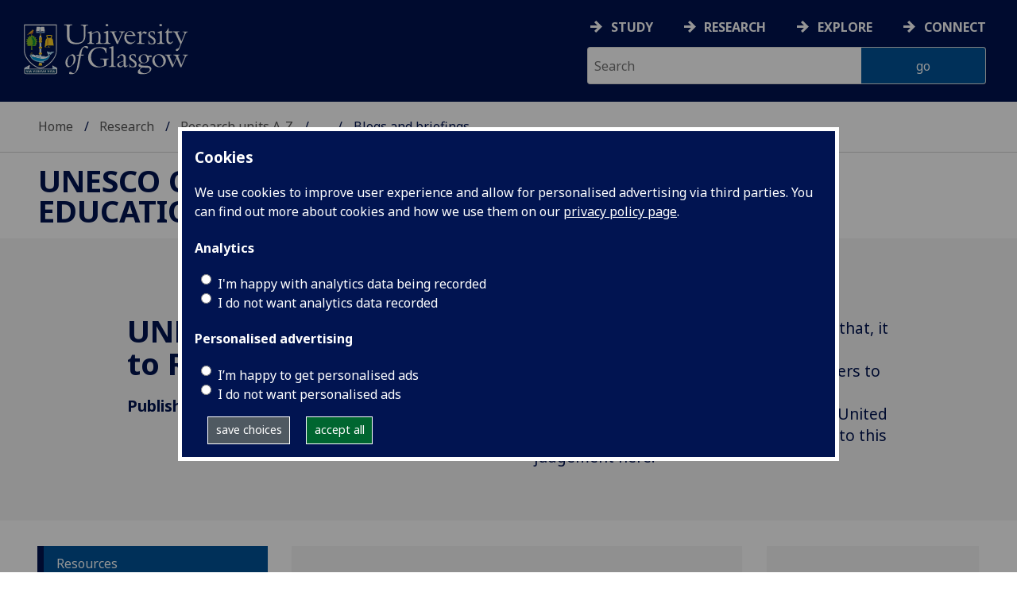

--- FILE ---
content_type: image/svg+xml
request_url: https://www.gla.ac.uk/3t4/img/arrow-thick-blue-right.svg
body_size: 366
content:
<?xml version="1.0" encoding="utf-8"?>
<!-- Generator: Adobe Illustrator 22.1.0, SVG Export Plug-In . SVG Version: 6.00 Build 0)  -->
<svg version="1.1" id="Layer_1" xmlns="http://www.w3.org/2000/svg" xmlns:xlink="http://www.w3.org/1999/xlink" x="0px" y="0px"
	 viewBox="0 0 17 17" style="enable-background:new 0 0 17 17;" xml:space="preserve">
<style type="text/css">
	.st0{fill:#003865;}
</style>
<polygon class="st0" points="8.3,0 5.7,2.4 10.2,6.8 0,6.8 0,10.2 10.1,10.2 5.7,14.6 8.2,17 17,8.5 "/>
</svg>
